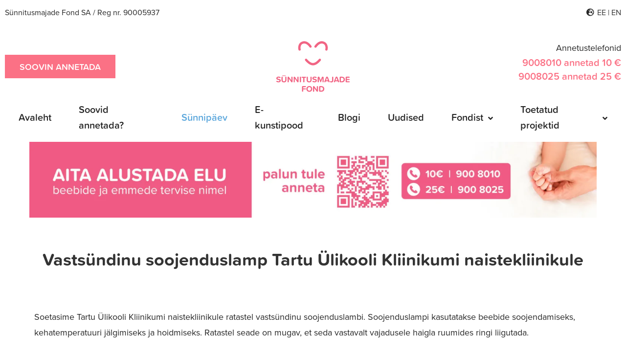

--- FILE ---
content_type: text/css
request_url: https://aitaalustadaelu.ee/wp-content/cache/autoptimize/css/autoptimize_single_0665df4cc19a4f9ff461d0816ec95694.css?ver=1765793030
body_size: 1341
content:
.elementor-6041 .elementor-element.elementor-element-7a5838ed{column-gap:0;text-align:left;font-size:16px}.elementor-6041 .elementor-element.elementor-element-71c8cd6{column-gap:0;text-align:right;font-size:16px}.elementor-6041 .elementor-element.elementor-element-121e778a>.elementor-container>.elementor-column>.elementor-widget-wrap{align-content:center;align-items:center}.elementor-6041 .elementor-element.elementor-element-27ede0c5 .elementor-button{background-color:var(--e-global-color-primary);font-family:"proxima-soft",Sans-serif;font-size:18px;font-weight:600;text-transform:uppercase;border-radius:0}.elementor-6041 .elementor-element.elementor-element-27ede0c5 .elementor-button:hover,.elementor-6041 .elementor-element.elementor-element-27ede0c5 .elementor-button:focus{background-color:var(--e-global-color-23e77ae)}.elementor-6041 .elementor-element.elementor-element-278f031c img{width:100%;max-width:150px}.elementor-6041 .elementor-element.elementor-element-742c9bb4>.elementor-widget-wrap>.elementor-widget:not(.elementor-widget__width-auto):not(.elementor-widget__width-initial):not(:last-child):not(.elementor-absolute){margin-bottom:0}.elementor-6041 .elementor-element.elementor-element-391d2c80{column-gap:0;text-align:right}.elementor-6041 .elementor-element.elementor-element-429d4902{text-align:right;font-family:"proxima-soft",Sans-serif;font-size:20px;font-weight:600;line-height:28px}.elementor-6041 .elementor-element.elementor-element-b9d0460 .premium-main-nav-menu{justify-content:center}.elementor-6041 .elementor-element.elementor-element-b9d0460 .premium-sub-menu .premium-sub-menu-link{justify-content:flex-start}.elementor-6041 .elementor-element.elementor-element-b9d0460 .premium-hamburger-toggle{justify-content:center}.elementor-6041 .elementor-element.elementor-element-b9d0460.premium-ham-dropdown .premium-mobile-menu-container,.elementor-6041 .elementor-element.elementor-element-b9d0460.premium-nav-dropdown .premium-mobile-menu-container{justify-content:right}.elementor-6041 .elementor-element.elementor-element-b9d0460.premium-hamburger-menu .premium-main-mobile-menu>.premium-nav-menu-item>.premium-menu-link,.elementor-6041 .elementor-element.elementor-element-b9d0460.premium-nav-dropdown .premium-main-mobile-menu>.premium-nav-menu-item>.premium-menu-link,.elementor-6041 .elementor-element.elementor-element-b9d0460.premium-nav-slide .premium-main-mobile-menu>.premium-nav-menu-item>.premium-menu-link{justify-content:flex-start}.elementor-6041 .elementor-element.elementor-element-b9d0460 .premium-main-nav-menu>.premium-nav-menu-item>.premium-menu-link{font-family:"proxima-soft",Sans-serif;font-size:20px;font-weight:600;color:var(--e-global-color-text)}.elementor-6041 .elementor-element.elementor-element-b9d0460 .premium-main-nav-menu>.premium-nav-menu-item>.premium-menu-link .premium-dropdown-icon{font-size:16px;margin:3px 0 0 10px}.elementor-6041 .elementor-element.elementor-element-b9d0460 .premium-main-nav-menu>.premium-nav-menu-item{margin:0 1em}.elementor-6041 .elementor-element.elementor-element-b9d0460 .premium-main-nav-menu>.premium-nav-menu-item:hover>.premium-menu-link{color:var(--e-global-color-primary)}.elementor-6041 .elementor-element.elementor-element-b9d0460 .premium-main-nav-menu>.premium-active-item>.premium-menu-link{color:var(--e-global-color-primary)}.elementor-6041 .elementor-element.elementor-element-b9d0460 .premium-nav-menu-item>.premium-menu-link>.premium-item-icon{order:0}.elementor-6041 .elementor-element.elementor-element-b9d0460 .premium-nav-menu-item>.premium-menu-link>i.premium-item-icon{font-size:0px}.elementor-6041 .elementor-element.elementor-element-b9d0460 .premium-nav-menu-item>.premium-menu-link>.premium-item-icon.dashicons,.elementor-6041 .elementor-element.elementor-element-b9d0460 .premium-nav-menu-item>.premium-menu-link>img.premium-item-icon,.elementor-6041 .elementor-element.elementor-element-b9d0460 .premium-nav-menu-item>.premium-menu-link>.premium-item-icon svg,.elementor-6041 .elementor-element.elementor-element-b9d0460 .premium-nav-menu-item>.premium-menu-link>svg.premium-item-icon,.elementor-6041 .elementor-element.elementor-element-b9d0460 .premium-nav-menu-item>.premium-menu-link>.premium-item-icon.premium-lottie-animation{width:0;height:0}.elementor-6041 .elementor-element.elementor-element-b9d0460 .premium-nav-menu-container .premium-sub-menu,.elementor-6041 .elementor-element.elementor-element-b9d0460 .premium-mobile-menu-container .premium-sub-menu{box-shadow:0px 10px 20px 0px rgba(0,0,0,.05);background-color:#FFFFFFDE;border-radius:0;padding:1em 1em 1em .5em}.elementor-6041 .elementor-element.elementor-element-b9d0460 .premium-main-nav-menu .premium-sub-menu .premium-sub-menu-link{font-family:"proxima-soft",Sans-serif;font-size:16px;line-height:24px;letter-spacing:.1px;color:var(--e-global-color-secondary)}.elementor-6041 .elementor-element.elementor-element-b9d0460 .premium-main-nav-menu .premium-sub-menu-item:hover>.premium-sub-menu-link{color:var(--e-global-color-primary)}.elementor-6041 .elementor-element.elementor-element-b9d0460 .premium-main-nav-menu .premium-sub-menu-item:hover>.premium-sub-menu-link .premium-dropdown-icon{color:#fff}.elementor-6041 .elementor-element.elementor-element-b9d0460 .premium-main-nav-menu .premium-sub-menu .premium-sub-menu-item:hover{padding:0 0 0 .25em}.elementor-6041 .elementor-element.elementor-element-b9d0460 .premium-sub-menu-item .premium-sub-menu-link .premium-sub-item-icon{order:0}.elementor-6041 .elementor-element.elementor-element-b9d0460 .premium-sub-menu-item .premium-sub-menu-link i.premium-sub-item-icon{font-size:0px}.elementor-6041 .elementor-element.elementor-element-b9d0460 .premium-sub-menu-item .premium-sub-menu-link .premium-sub-item-icon.dashicons,.elementor-6041 .elementor-element.elementor-element-b9d0460 .premium-sub-menu-item .premium-sub-menu-link img.premium-sub-item-icon,.elementor-6041 .elementor-element.elementor-element-b9d0460 .premium-sub-menu-item .premium-sub-menu-link .premium-sub-item-icon svg,.elementor-6041 .elementor-element.elementor-element-b9d0460 .premium-sub-menu-item .premium-sub-menu-link svg.premium-sub-item-icon,.elementor-6041 .elementor-element.elementor-element-b9d0460 .premium-sub-menu-item .premium-sub-menu-link .premium-sub-item-icon.premium-lottie-animation{width:0;height:0}.elementor-6041 .elementor-element.elementor-element-63cc8b7c>.elementor-container>.elementor-column>.elementor-widget-wrap{align-content:center;align-items:center}.elementor-6041 .elementor-element.elementor-element-63cc8b7c:not(.elementor-motion-effects-element-type-background),.elementor-6041 .elementor-element.elementor-element-63cc8b7c>.elementor-motion-effects-container>.elementor-motion-effects-layer{background-color:var(--e-global-color-3392a9b)}.elementor-6041 .elementor-element.elementor-element-63cc8b7c{box-shadow:0px 10px 20px 0px rgba(0,0,0,.05);transition:background .3s,border .3s,border-radius .3s,box-shadow .3s;z-index:10}.elementor-6041 .elementor-element.elementor-element-63cc8b7c>.elementor-background-overlay{transition:background .3s,border-radius .3s,opacity .3s}.elementor-6041 .elementor-element.elementor-element-1572110d>.elementor-widget-wrap>.elementor-widget:not(.elementor-widget__width-auto):not(.elementor-widget__width-initial):not(:last-child):not(.elementor-absolute){margin-bottom:0}.elementor-6041 .elementor-element.elementor-element-674c5cab .elementor-button{background-color:var(--e-global-color-primary);font-family:"proxima-soft",Sans-serif;font-size:18px;font-weight:600;text-transform:uppercase;border-radius:0}.elementor-6041 .elementor-element.elementor-element-674c5cab .elementor-button:hover,.elementor-6041 .elementor-element.elementor-element-674c5cab .elementor-button:focus{background-color:var(--e-global-color-23e77ae)}.elementor-6041 .elementor-element.elementor-element-6d22f81 .elementor-button{background-color:var(--e-global-color-primary);font-family:"proxima-soft",Sans-serif;font-size:18px;font-weight:600;text-transform:uppercase;border-radius:0}.elementor-6041 .elementor-element.elementor-element-6d22f81 .elementor-button:hover,.elementor-6041 .elementor-element.elementor-element-6d22f81 .elementor-button:focus{background-color:var(--e-global-color-23e77ae)}.elementor-6041 .elementor-element.elementor-element-42c84b08 img{width:100%;max-width:50px}.elementor-6041 .elementor-element.elementor-element-55cc98bd .premium-sub-menu .premium-sub-menu-link{justify-content:flex-start}.elementor-6041 .elementor-element.elementor-element-55cc98bd .premium-hamburger-toggle{justify-content:flex-end}.elementor-6041 .elementor-element.elementor-element-55cc98bd.premium-hamburger-menu .premium-main-mobile-menu>.premium-nav-menu-item>.premium-menu-link,.elementor-6041 .elementor-element.elementor-element-55cc98bd.premium-nav-dropdown .premium-main-mobile-menu>.premium-nav-menu-item>.premium-menu-link,.elementor-6041 .elementor-element.elementor-element-55cc98bd.premium-nav-slide .premium-main-mobile-menu>.premium-nav-menu-item>.premium-menu-link{justify-content:flex-start}.elementor-6041 .elementor-element.elementor-element-55cc98bd .premium-main-nav-menu>.premium-nav-menu-item>.premium-menu-link{font-family:"proxima-soft",Sans-serif;font-size:20px;font-weight:700;color:var(--e-global-color-text)}.elementor-6041 .elementor-element.elementor-element-55cc98bd .premium-main-nav-menu>.premium-nav-menu-item>.premium-menu-link .premium-dropdown-icon{font-size:14px;margin:4px 0 0 6px}.elementor-6041 .elementor-element.elementor-element-55cc98bd .premium-main-nav-menu>.premium-nav-menu-item:hover>.premium-menu-link{color:var(--e-global-color-primary)}.elementor-6041 .elementor-element.elementor-element-55cc98bd .premium-main-nav-menu>.premium-nav-menu-item:hover>.premium-menu-link .premium-dropdown-icon{color:var(--e-global-color-primary)}.elementor-6041 .elementor-element.elementor-element-55cc98bd .premium-main-nav-menu>.premium-active-item>.premium-menu-link{color:var(--e-global-color-primary)}.elementor-6041 .elementor-element.elementor-element-55cc98bd .premium-main-nav-menu>.premium-active-item>.premium-menu-link .premium-dropdown-icon{color:var(--e-global-color-primary)}.elementor-6041 .elementor-element.elementor-element-55cc98bd .premium-nav-menu-item>.premium-menu-link>.premium-item-icon{order:0}.elementor-6041 .elementor-element.elementor-element-55cc98bd .premium-nav-menu-item>.premium-menu-link>i.premium-item-icon{font-size:0px}.elementor-6041 .elementor-element.elementor-element-55cc98bd .premium-nav-menu-item>.premium-menu-link>.premium-item-icon.dashicons,.elementor-6041 .elementor-element.elementor-element-55cc98bd .premium-nav-menu-item>.premium-menu-link>img.premium-item-icon,.elementor-6041 .elementor-element.elementor-element-55cc98bd .premium-nav-menu-item>.premium-menu-link>.premium-item-icon svg,.elementor-6041 .elementor-element.elementor-element-55cc98bd .premium-nav-menu-item>.premium-menu-link>svg.premium-item-icon,.elementor-6041 .elementor-element.elementor-element-55cc98bd .premium-nav-menu-item>.premium-menu-link>.premium-item-icon.premium-lottie-animation{width:0;height:0}.elementor-6041 .elementor-element.elementor-element-55cc98bd .premium-main-nav-menu .premium-sub-menu .premium-sub-menu-link{font-family:"proxima-soft",Sans-serif;font-size:16px;color:var(--e-global-color-text)}.elementor-6041 .elementor-element.elementor-element-55cc98bd .premium-main-nav-menu .premium-sub-menu-item:hover>.premium-sub-menu-link{color:var(--e-global-color-primary)}.elementor-6041 .elementor-element.elementor-element-55cc98bd .premium-main-nav-menu .premium-sub-menu-item:hover>.premium-sub-menu-link .premium-dropdown-icon{color:var(--e-global-color-primary)}.elementor-6041 .elementor-element.elementor-element-55cc98bd .premium-main-nav-menu .premium-sub-menu .premium-active-item .premium-sub-menu-link{color:var(--e-global-color-primary)}.elementor-6041 .elementor-element.elementor-element-55cc98bd .premium-main-nav-menu .premium-sub-menu .premium-active-item .premium-sub-menu-link .premium-dropdown-icon{color:var(--e-global-color-primary)}.elementor-6041 .elementor-element.elementor-element-55cc98bd .premium-sub-menu-item .premium-sub-menu-link .premium-sub-item-icon{order:0}.elementor-6041 .elementor-element.elementor-element-55cc98bd .premium-sub-menu-item .premium-sub-menu-link i.premium-sub-item-icon{font-size:0px}.elementor-6041 .elementor-element.elementor-element-55cc98bd .premium-sub-menu-item .premium-sub-menu-link .premium-sub-item-icon.dashicons,.elementor-6041 .elementor-element.elementor-element-55cc98bd .premium-sub-menu-item .premium-sub-menu-link img.premium-sub-item-icon,.elementor-6041 .elementor-element.elementor-element-55cc98bd .premium-sub-menu-item .premium-sub-menu-link .premium-sub-item-icon svg,.elementor-6041 .elementor-element.elementor-element-55cc98bd .premium-sub-menu-item .premium-sub-menu-link svg.premium-sub-item-icon,.elementor-6041 .elementor-element.elementor-element-55cc98bd .premium-sub-menu-item .premium-sub-menu-link .premium-sub-item-icon.premium-lottie-animation{width:0;height:0}.elementor-6041 .elementor-element.elementor-element-55cc98bd .premium-hamburger-toggle:hover i{color:var(--e-global-color-primary)}.elementor-6041 .elementor-element.elementor-element-55cc98bd .premium-hamburger-toggle:hover svg,.elementor-6041 .elementor-element.elementor-element-55cc98bd .premium-hamburger-toggle:hover svg path{fill:var(--e-global-color-primary)}.elementor-6041 .elementor-element.elementor-element-55cc98bd .premium-hamburger-toggle .premium-toggle-text,.elementor-6041 .elementor-element.elementor-element-55cc98bd.premium-ham-dropdown .premium-hamburger-toggle .premium-toggle-close{font-family:"proxima-soft",Sans-serif;font-weight:700}.elementor-6041 .elementor-element.elementor-element-55cc98bd .premium-mobile-menu-outer-container .premium-mobile-menu-close:hover i{color:var(--e-global-color-primary)}.elementor-6041 .elementor-element.elementor-element-55cc98bd .premium-mobile-menu-outer-container .premium-mobile-menu-close:hover svg,.elementor-6041 .elementor-element.elementor-element-55cc98bd .premium-mobile-menu-outer-container .premium-mobile-menu-close:hover svg path{fill:var(--e-global-color-primary)}.elementor-6041 .elementor-element.elementor-element-baa9d46>.elementor-container{max-width:1180px}.elementor-6041 .elementor-element.elementor-element-baa9d46{margin-top:0;margin-bottom:0}@media(max-width:1024px){.elementor-bc-flex-widget .elementor-6041 .elementor-element.elementor-element-1572110d.elementor-column .elementor-widget-wrap{align-items:center}.elementor-6041 .elementor-element.elementor-element-1572110d.elementor-column.elementor-element[data-element_type="column"]>.elementor-widget-wrap.elementor-element-populated{align-content:center;align-items:center}.elementor-6041 .elementor-element.elementor-element-1572110d>.elementor-widget-wrap>.elementor-widget:not(.elementor-widget__width-auto):not(.elementor-widget__width-initial):not(:last-child):not(.elementor-absolute){margin-bottom:0}.elementor-6041 .elementor-element.elementor-element-1572110d>.elementor-element-populated{margin:0;--e-column-margin-right:0px;--e-column-margin-left:0px}.elementor-6041 .elementor-element.elementor-element-baa9d46{margin-top:70px;margin-bottom:0}}@media(max-width:767px){.elementor-6041 .elementor-element.elementor-element-1572110d{width:40%}.elementor-bc-flex-widget .elementor-6041 .elementor-element.elementor-element-1572110d.elementor-column .elementor-widget-wrap{align-items:center}.elementor-6041 .elementor-element.elementor-element-1572110d.elementor-column.elementor-element[data-element_type="column"]>.elementor-widget-wrap.elementor-element-populated{align-content:center;align-items:center}.elementor-6041 .elementor-element.elementor-element-1572110d>.elementor-widget-wrap>.elementor-widget:not(.elementor-widget__width-auto):not(.elementor-widget__width-initial):not(:last-child):not(.elementor-absolute){margin-bottom:0}.elementor-6041 .elementor-element.elementor-element-674c5cab>.elementor-widget-container{margin:0}.elementor-6041 .elementor-element.elementor-element-217fa1d2{width:20%}.elementor-bc-flex-widget .elementor-6041 .elementor-element.elementor-element-217fa1d2.elementor-column .elementor-widget-wrap{align-items:center}.elementor-6041 .elementor-element.elementor-element-217fa1d2.elementor-column.elementor-element[data-element_type="column"]>.elementor-widget-wrap.elementor-element-populated{align-content:center;align-items:center}.elementor-6041 .elementor-element.elementor-element-217fa1d2.elementor-column>.elementor-widget-wrap{justify-content:flex-start}.elementor-6041 .elementor-element.elementor-element-217fa1d2>.elementor-element-populated{text-align:left}.elementor-6041 .elementor-element.elementor-element-42c84b08{width:auto;max-width:auto;align-self:center;text-align:left}.elementor-6041 .elementor-element.elementor-element-42c84b08>.elementor-widget-container{margin:0}.elementor-6041 .elementor-element.elementor-element-3e68cce3{width:40%}.elementor-6041 .elementor-element.elementor-element-baa9d46{margin-top:70px;margin-bottom:0}}

--- FILE ---
content_type: text/css
request_url: https://aitaalustadaelu.ee/wp-content/cache/autoptimize/css/autoptimize_single_29b72a78dffb2bd876fc5a45c34b528c.css?ver=1765793029
body_size: 1745
content:
.elementor-269 .elementor-element.elementor-element-233ccaee>.elementor-container{max-width:1180px}.elementor-269 .elementor-element.elementor-element-233ccaee{padding:0 0 3em}.elementor-269 .elementor-element.elementor-element-6e0b9c2>.elementor-container{max-width:1180px}.elementor-269 .elementor-element.elementor-element-6e0b9c2{padding:0 0 1em}.elementor-269 .elementor-element.elementor-element-030b2b8>.elementor-widget-container{margin:0 0 2em}.elementor-269 .elementor-element.elementor-element-030b2b8{text-align:center}.elementor-269 .elementor-element.elementor-element-030b2b8 .elementor-heading-title{font-size:42px;font-weight:700}.elementor-269 .elementor-element.elementor-element-8d65858>.elementor-container>.elementor-column>.elementor-widget-wrap{align-content:center;align-items:center}.elementor-269 .elementor-element.elementor-element-8d65858{border-style:solid;border-width:0 0 2px;border-color:#ca8a04;margin-top:0;margin-bottom:2em}.elementor-269 .elementor-element.elementor-element-8d65858>.elementor-container{text-align:center}.elementor-269 .elementor-element.elementor-element-cf4e248.elementor-column>.elementor-widget-wrap{justify-content:center}.elementor-269 .elementor-element.elementor-element-cf4e248>.elementor-element-populated{text-align:center}.elementor-269 .elementor-element.elementor-element-1420506{width:auto;max-width:auto;top:0;text-align:center}.elementor-269 .elementor-element.elementor-element-1420506>.elementor-widget-container{background-color:transparent;margin:0;padding:.7em 1em;background-image:linear-gradient(135deg,#fcd34d 0%,#ca8a04 100%);border-radius:1em 1em 0}body:not(.rtl) .elementor-269 .elementor-element.elementor-element-1420506{left:0}body.rtl .elementor-269 .elementor-element.elementor-element-1420506{right:0}.elementor-269 .elementor-element.elementor-element-1420506 .elementor-heading-title{font-size:28px;font-weight:700;text-transform:uppercase;-webkit-text-stroke-color:#000;stroke:#000;color:#fff}.elementor-269 .elementor-element.elementor-element-d3b4e9a{width:auto;max-width:auto;text-align:center}.elementor-269 .elementor-element.elementor-element-d3b4e9a img{width:100%;max-width:200px}.elementor-269 .elementor-element.elementor-element-1c05407{width:auto;max-width:auto;text-align:center}.elementor-269 .elementor-element.elementor-element-1c05407 img{width:100%;max-width:200px}.elementor-269 .elementor-element.elementor-element-b46565a{width:auto;max-width:auto;text-align:center}.elementor-269 .elementor-element.elementor-element-b46565a img{width:100%;max-width:200px}.elementor-269 .elementor-element.elementor-element-c89684f{width:auto;max-width:auto;text-align:center}.elementor-269 .elementor-element.elementor-element-c89684f img{width:100%;max-width:200px}.elementor-269 .elementor-element.elementor-element-a13e682{border-style:solid;border-width:0 0 2px;border-color:#64748b;margin-top:0;margin-bottom:2em;padding:0}.elementor-269 .elementor-element.elementor-element-ee507ea.elementor-column>.elementor-widget-wrap{justify-content:center}.elementor-269 .elementor-element.elementor-element-ee507ea>.elementor-widget-wrap>.elementor-widget:not(.elementor-widget__width-auto):not(.elementor-widget__width-initial):not(:last-child):not(.elementor-absolute){margin-bottom:20px}.elementor-269 .elementor-element.elementor-element-ee507ea>.elementor-element-populated{text-align:center;padding:4em 0 1em}.elementor-269 .elementor-element.elementor-element-33f5b03{width:auto;max-width:auto;top:0;text-align:center}.elementor-269 .elementor-element.elementor-element-33f5b03>.elementor-widget-container{background-color:transparent;margin:0;padding:.7em 1em;background-image:linear-gradient(135deg,#cbd5e1 0%,#64748b 100%);border-radius:1em 1em 0}body:not(.rtl) .elementor-269 .elementor-element.elementor-element-33f5b03{left:0}body.rtl .elementor-269 .elementor-element.elementor-element-33f5b03{right:0}.elementor-269 .elementor-element.elementor-element-33f5b03 .elementor-heading-title{font-size:28px;font-weight:700;text-transform:uppercase;color:#fff}.elementor-269 .elementor-element.elementor-element-90eccde{width:auto;max-width:auto;text-align:center}.elementor-269 .elementor-element.elementor-element-90eccde>.elementor-widget-container{margin:0 10px}.elementor-269 .elementor-element.elementor-element-90eccde img{width:100%;max-width:150px}.elementor-269 .elementor-element.elementor-element-e50e183{width:auto;max-width:auto;text-align:center}.elementor-269 .elementor-element.elementor-element-e50e183>.elementor-widget-container{margin:0 10px}.elementor-269 .elementor-element.elementor-element-e50e183 img{width:100%;max-width:150px}.elementor-269 .elementor-element.elementor-element-0c3fb5d{width:auto;max-width:auto;text-align:center}.elementor-269 .elementor-element.elementor-element-0c3fb5d>.elementor-widget-container{margin:0 10px}.elementor-269 .elementor-element.elementor-element-0c3fb5d img{width:100%;max-width:150px}.elementor-269 .elementor-element.elementor-element-1aa0c3f{width:auto;max-width:auto;text-align:center}.elementor-269 .elementor-element.elementor-element-1aa0c3f>.elementor-widget-container{margin:0 10px}.elementor-269 .elementor-element.elementor-element-1aa0c3f img{width:100%;max-width:150px}.elementor-269 .elementor-element.elementor-element-86bb16a{width:auto;max-width:auto;text-align:center}.elementor-269 .elementor-element.elementor-element-86bb16a>.elementor-widget-container{margin:0 10px}.elementor-269 .elementor-element.elementor-element-86bb16a img{width:100%;max-width:150px}.elementor-269 .elementor-element.elementor-element-fba5cd7{width:auto;max-width:auto;text-align:center}.elementor-269 .elementor-element.elementor-element-fba5cd7>.elementor-widget-container{margin:0 10px}.elementor-269 .elementor-element.elementor-element-fba5cd7 img{width:100%;max-width:150px}.elementor-269 .elementor-element.elementor-element-1241dbf{width:auto;max-width:auto;text-align:center}.elementor-269 .elementor-element.elementor-element-1241dbf>.elementor-widget-container{margin:0 10px}.elementor-269 .elementor-element.elementor-element-1241dbf img{width:100%;max-width:150px}.elementor-269 .elementor-element.elementor-element-fc5c966{border-style:solid;border-width:0 0 2px;border-color:#a16207;margin-top:0;margin-bottom:2em;padding:0}.elementor-269 .elementor-element.elementor-element-11c9251.elementor-column>.elementor-widget-wrap{justify-content:center}.elementor-269 .elementor-element.elementor-element-11c9251>.elementor-element-populated{text-align:center}.elementor-269 .elementor-element.elementor-element-6446d37{width:auto;max-width:auto}.elementor-269 .elementor-element.elementor-element-6446d37 img{width:100%;max-width:200px}.elementor-269 .elementor-element.elementor-element-6cf88f7{width:auto;max-width:auto}.elementor-269 .elementor-element.elementor-element-6cf88f7 img{width:100%;max-width:200px}.elementor-269 .elementor-element.elementor-element-b6b53a3{width:auto;max-width:auto}.elementor-269 .elementor-element.elementor-element-b6b53a3 img{width:100%;max-width:200px}.elementor-269 .elementor-element.elementor-element-45f3930{width:auto;max-width:auto}.elementor-269 .elementor-element.elementor-element-45f3930 img{width:100%;max-width:200px}.elementor-269 .elementor-element.elementor-element-7c1a740{width:auto;max-width:auto;top:0;text-align:center}.elementor-269 .elementor-element.elementor-element-7c1a740>.elementor-widget-container{background-color:transparent;margin:0;padding:.7em 1em;background-image:linear-gradient(135deg,#e4ac4b 0%,#a16207 100%);border-radius:1em 1em 0}body:not(.rtl) .elementor-269 .elementor-element.elementor-element-7c1a740{left:0}body.rtl .elementor-269 .elementor-element.elementor-element-7c1a740{right:0}.elementor-269 .elementor-element.elementor-element-7c1a740 .elementor-heading-title{font-size:28px;font-weight:700;text-transform:uppercase;-webkit-text-stroke-color:#000;stroke:#000;text-shadow:0px 0px 0px rgba(137.646875,24.206652302327377,24.206652302327377,.97);color:#fff}.elementor-269 .elementor-element.elementor-element-b77d7c5>.elementor-widget-container{margin:0 0 2em}.elementor-269 .elementor-element.elementor-element-b77d7c5{text-align:center}.elementor-269 .elementor-element.elementor-element-b77d7c5 .elementor-heading-title{font-size:42px;font-weight:700}.elementor-269 .elementor-element.elementor-element-df5dc6e{--e-image-carousel-slides-to-show:6}.elementor-269 .elementor-element.elementor-element-df5dc6e .elementor-swiper-button.elementor-swiper-button-prev,.elementor-269 .elementor-element.elementor-element-df5dc6e .elementor-swiper-button.elementor-swiper-button-next{font-size:20px;color:var(--e-global-color-primary)}.elementor-269 .elementor-element.elementor-element-df5dc6e .elementor-swiper-button.elementor-swiper-button-prev svg,.elementor-269 .elementor-element.elementor-element-df5dc6e .elementor-swiper-button.elementor-swiper-button-next svg{fill:var(--e-global-color-primary)}.elementor-269 .elementor-element.elementor-element-df5dc6e .swiper-pagination-bullet{width:7px;height:7px;background:var(--e-global-color-primary)}.elementor-269 .elementor-element.elementor-element-df5dc6e .swiper-pagination-bullet:not(.swiper-pagination-bullet-active){background:#d9d9d9;opacity:1}.elementor-269 .elementor-element.elementor-element-df5dc6e .swiper-wrapper{display:flex;align-items:center}.elementor-269 .elementor-element.elementor-element-1077748f:not(.elementor-motion-effects-element-type-background),.elementor-269 .elementor-element.elementor-element-1077748f>.elementor-motion-effects-container>.elementor-motion-effects-layer{background-color:var(--e-global-color-primary)}.elementor-269 .elementor-element.elementor-element-1077748f{transition:background .3s,border .3s,border-radius .3s,box-shadow .3s;padding:3em 0 .3em}.elementor-269 .elementor-element.elementor-element-1077748f>.elementor-background-overlay{transition:background .3s,border-radius .3s,opacity .3s}.elementor-269 .elementor-element.elementor-element-42993e41>.elementor-container{max-width:1180px}.elementor-269 .elementor-element.elementor-element-42993e41 .elementor-heading-title{color:var(--e-global-color-3392a9b)}.elementor-269 .elementor-element.elementor-element-42993e41{color:var(--e-global-color-3392a9b)}.elementor-269 .elementor-element.elementor-element-42993e41 a{color:var(--e-global-color-3392a9b)}.elementor-269 .elementor-element.elementor-element-42993e41 a:hover{color:var(--e-global-color-3392a9b)}.elementor-269 .elementor-element.elementor-element-2b6868e9>.elementor-widget-wrap>.elementor-widget:not(.elementor-widget__width-auto):not(.elementor-widget__width-initial):not(:last-child):not(.elementor-absolute){margin-bottom:20px}.elementor-269 .elementor-element.elementor-element-2b6868e9 .elementor-element-populated .elementor-heading-title{color:var(--e-global-color-3392a9b)}.elementor-269 .elementor-element.elementor-element-2b6868e9>.elementor-element-populated{color:var(--e-global-color-3392a9b);padding:10px 20px}.elementor-269 .elementor-element.elementor-element-2b6868e9 .elementor-element-populated a{color:var(--e-global-color-3392a9b)}.elementor-269 .elementor-element.elementor-element-2b6868e9 .elementor-element-populated a:hover{color:var(--e-global-color-3392a9b)}.elementor-269 .elementor-element.elementor-element-47c350b{text-align:left}.elementor-269 .elementor-element.elementor-element-47c350b img{width:100%}.elementor-269 .elementor-element.elementor-element-56273aa5 .elementor-element-populated .elementor-heading-title{color:var(--e-global-color-3392a9b)}.elementor-269 .elementor-element.elementor-element-56273aa5>.elementor-element-populated{color:var(--e-global-color-3392a9b);padding:10px 20px}.elementor-269 .elementor-element.elementor-element-56273aa5 .elementor-element-populated a{color:var(--e-global-color-3392a9b)}.elementor-269 .elementor-element.elementor-element-56273aa5 .elementor-element-populated a:hover{color:var(--e-global-color-3392a9b)}.elementor-269 .elementor-element.elementor-element-6bcc58b2{text-align:left;font-family:"proxima-soft",Sans-serif;font-weight:600}.elementor-269 .elementor-element.elementor-element-3be37f81 .elementor-element-populated .elementor-heading-title{color:var(--e-global-color-3392a9b)}.elementor-269 .elementor-element.elementor-element-3be37f81>.elementor-element-populated{color:var(--e-global-color-3392a9b);padding:10px 20px}.elementor-269 .elementor-element.elementor-element-3be37f81 .elementor-element-populated a{color:var(--e-global-color-3392a9b)}.elementor-269 .elementor-element.elementor-element-3be37f81 .elementor-element-populated a:hover{color:var(--e-global-color-3392a9b)}.elementor-269 .elementor-element.elementor-element-6be440f2 .elementor-element-populated .elementor-heading-title{color:var(--e-global-color-3392a9b)}.elementor-269 .elementor-element.elementor-element-6be440f2>.elementor-element-populated{color:var(--e-global-color-3392a9b);padding:10px 20px}.elementor-269 .elementor-element.elementor-element-6be440f2 .elementor-element-populated a{color:var(--e-global-color-3392a9b)}.elementor-269 .elementor-element.elementor-element-6be440f2 .elementor-element-populated a:hover{color:var(--e-global-color-3392a9b)}.elementor-269 .elementor-element.elementor-element-6c90639c .elementor-repeater-item-0d45eca.elementor-social-icon{background-color:var(--e-global-color-3392a9b)}.elementor-269 .elementor-element.elementor-element-6c90639c .elementor-repeater-item-0d45eca.elementor-social-icon i{color:var(--e-global-color-primary)}.elementor-269 .elementor-element.elementor-element-6c90639c .elementor-repeater-item-0d45eca.elementor-social-icon svg{fill:var(--e-global-color-primary)}.elementor-269 .elementor-element.elementor-element-6c90639c .elementor-repeater-item-eae8f9a.elementor-social-icon{background-color:var(--e-global-color-3392a9b)}.elementor-269 .elementor-element.elementor-element-6c90639c .elementor-repeater-item-eae8f9a.elementor-social-icon i{color:var(--e-global-color-primary)}.elementor-269 .elementor-element.elementor-element-6c90639c .elementor-repeater-item-eae8f9a.elementor-social-icon svg{fill:var(--e-global-color-primary)}.elementor-269 .elementor-element.elementor-element-6c90639c .elementor-repeater-item-f9ffd24.elementor-social-icon{background-color:var(--e-global-color-3392a9b)}.elementor-269 .elementor-element.elementor-element-6c90639c .elementor-repeater-item-f9ffd24.elementor-social-icon i{color:var(--e-global-color-primary)}.elementor-269 .elementor-element.elementor-element-6c90639c .elementor-repeater-item-f9ffd24.elementor-social-icon svg{fill:var(--e-global-color-primary)}.elementor-269 .elementor-element.elementor-element-6c90639c{--grid-template-columns:repeat(0,auto);--grid-column-gap:5px;--grid-row-gap:0px}.elementor-269 .elementor-element.elementor-element-6c90639c .elementor-widget-container{text-align:left}.elementor-269 .elementor-element.elementor-element-03e25bc>.elementor-widget-container{padding:1em 0 0}.elementor-269 .elementor-element.elementor-element-03e25bc{text-align:left}.elementor-269 .elementor-element.elementor-element-03e25bc img{width:100%;max-width:100px}.elementor-269 .elementor-element.elementor-element-88d1dc5{border-style:solid;border-width:1px 0 0;border-color:var(--e-global-color-3392a9b);color:var(--e-global-color-3392a9b)}.elementor-269 .elementor-element.elementor-element-88d1dc5,.elementor-269 .elementor-element.elementor-element-88d1dc5>.elementor-background-overlay{border-radius:0}.elementor-269 .elementor-element.elementor-element-88d1dc5 .elementor-heading-title{color:var(--e-global-color-3392a9b)}.elementor-269 .elementor-element.elementor-element-88d1dc5 a{color:var(--e-global-color-3392a9b)}.elementor-269 .elementor-element.elementor-element-88d1dc5 a:hover{color:var(--e-global-color-3392a9b)}.elementor-269 .elementor-element.elementor-element-88d1dc5>.elementor-container{text-align:center}.elementor-269 .elementor-element.elementor-element-21f89e1>.elementor-widget-wrap>.elementor-widget:not(.elementor-widget__width-auto):not(.elementor-widget__width-initial):not(:last-child):not(.elementor-absolute){margin-bottom:20px}.elementor-269 .elementor-element.elementor-element-21f89e1 .elementor-element-populated .elementor-heading-title{color:var(--e-global-color-3392a9b)}.elementor-269 .elementor-element.elementor-element-21f89e1>.elementor-element-populated{color:var(--e-global-color-3392a9b);padding:10px 20px}.elementor-269 .elementor-element.elementor-element-21f89e1 .elementor-element-populated a{color:var(--e-global-color-3392a9b)}.elementor-269 .elementor-element.elementor-element-21f89e1 .elementor-element-populated a:hover{color:var(--e-global-color-3392a9b)}@media(max-width:1024px){.elementor-269 .elementor-element.elementor-element-d3b4e9a{width:100%;max-width:100%}.elementor-269 .elementor-element.elementor-element-1c05407{width:100%;max-width:100%}.elementor-269 .elementor-element.elementor-element-b46565a{width:100%;max-width:100%}.elementor-269 .elementor-element.elementor-element-c89684f{width:100%;max-width:100%}.elementor-269 .elementor-element.elementor-element-90eccde{width:100%;max-width:100%}.elementor-269 .elementor-element.elementor-element-e50e183{width:100%;max-width:100%}.elementor-269 .elementor-element.elementor-element-0c3fb5d{width:100%;max-width:100%}.elementor-269 .elementor-element.elementor-element-1aa0c3f{width:100%;max-width:100%}.elementor-269 .elementor-element.elementor-element-86bb16a{width:100%;max-width:100%}.elementor-269 .elementor-element.elementor-element-fba5cd7{width:100%;max-width:100%}.elementor-269 .elementor-element.elementor-element-1241dbf{width:100%;max-width:100%}.elementor-269 .elementor-element.elementor-element-6446d37{width:100%;max-width:100%}.elementor-269 .elementor-element.elementor-element-6cf88f7{width:100%;max-width:100%}.elementor-269 .elementor-element.elementor-element-b6b53a3{width:100%;max-width:100%}.elementor-269 .elementor-element.elementor-element-45f3930{width:100%;max-width:100%}body:not(.rtl) .elementor-269 .elementor-element.elementor-element-7c1a740{left:0}body.rtl .elementor-269 .elementor-element.elementor-element-7c1a740{right:0}.elementor-269 .elementor-element.elementor-element-7c1a740{top:0}.elementor-269 .elementor-element.elementor-element-df5dc6e{--e-image-carousel-slides-to-show:4}}@media(max-width:767px){.elementor-269 .elementor-element.elementor-element-1420506{width:auto;max-width:auto}.elementor-269 .elementor-element.elementor-element-1420506 .elementor-heading-title{font-size:18px}.elementor-269 .elementor-element.elementor-element-33f5b03 .elementor-heading-title{font-size:18px}.elementor-269 .elementor-element.elementor-element-7c1a740 .elementor-heading-title{font-size:18px}.elementor-269 .elementor-element.elementor-element-df5dc6e{--e-image-carousel-slides-to-show:1}.elementor-269 .elementor-element.elementor-element-47c350b{text-align:left}.elementor-269 .elementor-element.elementor-element-6c90639c{width:auto;max-width:auto}.elementor-269 .elementor-element.elementor-element-6c90639c>.elementor-widget-container{padding:0}.elementor-269 .elementor-element.elementor-element-03e25bc{width:auto;max-width:auto;text-align:right}.elementor-269 .elementor-element.elementor-element-03e25bc>.elementor-widget-container{padding:0 0 0 2px}.elementor-269 .elementor-element.elementor-element-03e25bc img{max-width:54px}.elementor-269 .elementor-element.elementor-element-88d1dc5>.elementor-container{text-align:left}}

--- FILE ---
content_type: text/css
request_url: https://aitaalustadaelu.ee/wp-content/cache/autoptimize/css/autoptimize_single_e85c91274b327201ea93396614f81ade.css?ver=1765793029
body_size: 301
content:
.elementor-kit-18{--e-global-color-primary:#fb7185;--e-global-color-secondary:#54595f;--e-global-color-text:#262626;--e-global-color-accent:#61ce70;--e-global-color-23e77ae:#f43f5e;--e-global-color-3392a9b:#fff;--e-global-color-91dec04:#00577c;--e-global-color-8d88858:#006792;--e-global-color-3f4efa6:#5ba7dc;--e-global-typography-primary-font-family:"proxima-soft";--e-global-typography-primary-font-weight:700;--e-global-typography-secondary-font-family:"proxima-nova";--e-global-typography-secondary-font-weight:400;--e-global-typography-text-font-family:"proxima-nova";--e-global-typography-text-font-weight:400;--e-global-typography-accent-font-family:"proxima-soft";--e-global-typography-accent-font-weight:700;color:var(--e-global-color-text);font-size:18px;line-height:32px}.elementor-kit-18 button,.elementor-kit-18 input[type=button],.elementor-kit-18 input[type=submit],.elementor-kit-18 .elementor-button{background-color:var(--e-global-color-primary);font-family:"proxima-soft",Sans-serif;font-size:18px;font-weight:600;text-transform:uppercase;border-radius:0}.elementor-kit-18 button:hover,.elementor-kit-18 button:focus,.elementor-kit-18 input[type=button]:hover,.elementor-kit-18 input[type=button]:focus,.elementor-kit-18 input[type=submit]:hover,.elementor-kit-18 input[type=submit]:focus,.elementor-kit-18 .elementor-button:hover,.elementor-kit-18 .elementor-button:focus{background-color:var(--e-global-color-23e77ae);border-radius:0}.elementor-kit-18 h1{font-weight:700}.elementor-kit-18 h2{font-weight:700}.elementor-kit-18 h3{font-weight:700}.elementor-kit-18 h4{font-weight:700}.elementor-kit-18 h5{font-weight:700}.elementor-kit-18 h6{font-weight:700}.elementor-section.elementor-section-boxed>.elementor-container{max-width:1920px}.e-con{--container-max-width:1920px}.elementor-widget:not(:last-child){margin-block-end:20px}.elementor-element{--widgets-spacing:20px 20px;--widgets-spacing-row:20px;--widgets-spacing-column:20px}{}h1.entry-title{display:var(--page-title-display)}@media(max-width:1024px){.elementor-section.elementor-section-boxed>.elementor-container{max-width:1024px}.e-con{--container-max-width:1024px}}@media(max-width:767px){.elementor-section.elementor-section-boxed>.elementor-container{max-width:767px}.e-con{--container-max-width:767px}}

--- FILE ---
content_type: image/svg+xml
request_url: https://aitaalustadaelu.ee/wp-content/uploads/2023/03/synnitusmajade-fond-logo-aitaalustadaelu.svg
body_size: 1588
content:
<?xml version="1.0" encoding="UTF-8"?> <svg xmlns="http://www.w3.org/2000/svg" xmlns:xlink="http://www.w3.org/1999/xlink" version="1.1" id="Layer_1" x="0px" y="0px" viewBox="0 0 173 120" style="enable-background:new 0 0 173 120;" xml:space="preserve"> <style type="text/css"> .st0{fill:#F16584;} </style> <g> <path class="st0" d="M0,95.1c0-0.7,0.6-1.3,1.3-1.3c0.3,0,0.5,0.1,0.7,0.2c0.9,0.6,2,1,3.3,1c1.5,0,2.3-0.7,2.3-1.5 c0-1-1.1-1.3-2.7-1.7c-2.1-0.5-4.9-1.1-4.9-4c0-2.2,1.9-4,5.2-4c1.5,0,2.8,0.4,4.1,1.1c0.4,0.2,0.7,0.6,0.7,1.1 c0,0.7-0.6,1.3-1.3,1.3c-0.3,0-0.5-0.1-0.7-0.2c-1-0.6-2-0.8-3-0.8c-1.5,0-2.1,0.6-2.1,1.3c0,0.9,1.1,1.2,2.6,1.5 c2.2,0.5,4.9,1.1,4.9,4.1c0,2.4-1.7,4.2-5.3,4.2c-1.9,0-3.4-0.5-4.6-1.3C0.2,95.9,0,95.5,0,95.1"></path> <path class="st0" d="M12.2,85.4c0-0.8,0.6-1.4,1.4-1.4c0.8,0,1.4,0.6,1.4,1.4v6.5c0,1.8,1,3.1,3.1,3.1c2,0,3-1.3,3-3.1v-6.5 c0-0.8,0.6-1.4,1.4-1.4c0.8,0,1.4,0.6,1.4,1.4V92c0,3.3-1.9,5.5-5.9,5.5c-4,0-5.9-2.2-5.9-5.5V85.4z M14.7,81.7 c0-0.7,0.6-1.3,1.3-1.3c0.7,0,1.3,0.6,1.3,1.3c0,0.8-0.6,1.3-1.3,1.3C15.3,83,14.7,82.4,14.7,81.7 M18.8,81.7 c0-0.7,0.6-1.3,1.3-1.3c0.7,0,1.3,0.6,1.3,1.3c0,0.8-0.6,1.3-1.3,1.3C19.4,83,18.8,82.4,18.8,81.7"></path> <path class="st0" d="M35.2,96.6l-5.9-8.2V96c0,0.7-0.6,1.4-1.4,1.4c-0.8,0-1.4-0.6-1.4-1.4V85.8c0-1,0.8-1.8,1.8-1.8 c0.6,0,1.2,0.3,1.5,0.8l5.6,7.9v-7.3c0-0.8,0.6-1.4,1.4-1.4c0.8,0,1.4,0.6,1.4,1.4v10.3c0,0.9-0.8,1.7-1.7,1.7 C36,97.4,35.5,97.1,35.2,96.6"></path> <path class="st0" d="M49.5,96.6l-5.9-8.2V96c0,0.7-0.6,1.4-1.4,1.4c-0.8,0-1.4-0.6-1.4-1.4V85.8c0-1,0.8-1.8,1.8-1.8 c0.6,0,1.2,0.3,1.5,0.8l5.6,7.9v-7.3c0-0.8,0.6-1.4,1.4-1.4c0.8,0,1.4,0.6,1.4,1.4v10.3c0,0.9-0.8,1.7-1.7,1.7 C50.4,97.4,49.8,97.1,49.5,96.6"></path> <path class="st0" d="M55.3,96V85.3c0-0.8,0.6-1.4,1.4-1.4c0.8,0,1.4,0.6,1.4,1.4V96c0,0.7-0.6,1.4-1.4,1.4 C55.9,97.4,55.3,96.7,55.3,96"></path> <path class="st0" d="M63.4,96v-9.4h-2.7c-0.7,0-1.2-0.6-1.2-1.2c0-0.7,0.6-1.2,1.2-1.2h8.3c0.7,0,1.2,0.6,1.2,1.2 c0,0.7-0.6,1.2-1.2,1.2h-2.7V96c0,0.7-0.6,1.4-1.4,1.4C64,97.4,63.4,96.7,63.4,96"></path> <path class="st0" d="M71.5,85.4c0-0.8,0.6-1.4,1.4-1.4c0.8,0,1.4,0.6,1.4,1.4v6.5c0,1.8,1,3.1,3.1,3.1c2,0,3-1.3,3-3.1v-6.5 c0-0.8,0.6-1.4,1.4-1.4c0.8,0,1.4,0.6,1.4,1.4V92c0,3.3-1.9,5.5-5.9,5.5c-4,0-5.9-2.2-5.9-5.5V85.4z"></path> <path class="st0" d="M85.1,95.1c0-0.7,0.6-1.3,1.3-1.3c0.3,0,0.5,0.1,0.7,0.2c0.9,0.6,2,1,3.3,1c1.5,0,2.3-0.7,2.3-1.5 c0-1-1.1-1.3-2.7-1.7c-2.1-0.5-4.9-1.1-4.9-4c0-2.2,1.9-4,5.2-4c1.5,0,2.8,0.4,4.1,1.1c0.4,0.2,0.7,0.6,0.7,1.1 c0,0.7-0.6,1.3-1.3,1.3c-0.3,0-0.5-0.1-0.7-0.2c-1-0.6-2-0.8-3-0.8c-1.5,0-2.1,0.6-2.1,1.3c0,0.9,1.1,1.2,2.6,1.5 c2.2,0.5,4.9,1.1,4.9,4.1c0,2.4-1.7,4.2-5.3,4.2c-1.9,0-3.4-0.5-4.6-1.3C85.4,95.9,85.1,95.5,85.1,95.1"></path> <path class="st0" d="M108.9,96v-8.2l-3.6,9.1c-0.1,0.3-0.4,0.5-0.7,0.5c-0.3,0-0.6-0.2-0.7-0.5l-3.6-9.1V96c0,0.7-0.6,1.4-1.4,1.4 c-0.8,0-1.4-0.6-1.4-1.4v-9.7c0-1.3,1-2.3,2.3-2.3c1,0,1.8,0.6,2.1,1.5l2.7,6.9l2.7-6.9c0.3-0.9,1.2-1.5,2.1-1.5 c1.3,0,2.3,1,2.3,2.3V96c0,0.7-0.6,1.4-1.4,1.4C109.5,97.4,108.9,96.7,108.9,96"></path> <path class="st0" d="M125.6,95.9c0,0.8-0.7,1.4-1.4,1.4c-0.6,0-1.1-0.4-1.3-0.9l-0.5-1.5h-5.9l-0.5,1.5c-0.2,0.6-0.7,0.9-1.3,0.9 c-0.8,0-1.4-0.6-1.4-1.4c0-0.2,0.1-0.4,0.1-0.5l3.8-9.9c0.4-0.9,1.2-1.6,2.3-1.6c1,0,2,0.7,2.3,1.6l3.8,9.9 C125.6,95.6,125.6,95.8,125.6,95.9 M121.5,92.5l-2.1-6l-2.1,6H121.5z"></path> <path class="st0" d="M126.6,95.7c0-0.7,0.6-1.2,1.2-1.2c0.2,0,0.4,0,0.5,0.1c0.4,0.2,0.8,0.4,1.3,0.4c1.2,0,2-0.8,2-2.1v-7.5 c0-0.8,0.6-1.4,1.4-1.4c0.8,0,1.4,0.6,1.4,1.4v7.6c0,3.1-1.9,4.6-4.6,4.6c-0.9,0-1.8-0.2-2.6-0.6C126.9,96.6,126.6,96.2,126.6,95.7 "></path> <path class="st0" d="M148.1,95.9c0,0.8-0.7,1.4-1.4,1.4c-0.6,0-1.1-0.4-1.3-0.9l-0.5-1.5h-5.9l-0.5,1.5c-0.2,0.6-0.7,0.9-1.3,0.9 c-0.8,0-1.4-0.6-1.4-1.4c0-0.2,0.1-0.4,0.1-0.5l3.8-9.9c0.4-0.9,1.2-1.6,2.3-1.6c1,0,2,0.7,2.3,1.6l3.8,9.9 C148,95.6,148.1,95.8,148.1,95.9 M143.9,92.5l-2.1-6l-2.1,6H143.9z"></path> <path class="st0" d="M149.5,95.7V85.6c0-0.9,0.5-1.5,1.5-1.5h3.7c4.1,0,7,2.6,7,6.6c0,4-2.9,6.6-7,6.6H151 C150,97.2,149.5,96.7,149.5,95.7 M154.7,94.8c2.6,0,4.1-1.9,4.1-4.1c0-2.3-1.4-4.1-4.1-4.1h-2.4v8.2H154.7z"></path> <path class="st0" d="M163.6,95.7V85.6c0-0.9,0.5-1.5,1.5-1.5h6.7c0.7,0,1.2,0.5,1.2,1.2c0,0.7-0.6,1.2-1.2,1.2h-5.4v2.9h5.3 c0.7,0,1.2,0.5,1.2,1.2c0,0.7-0.6,1.2-1.2,1.2h-5.3v3.1h5.4c0.7,0,1.2,0.6,1.2,1.2c0,0.7-0.6,1.2-1.2,1.2H165 C164.1,97.2,163.6,96.7,163.6,95.7"></path> <path class="st0" d="M60.5,118.2v-10.4c0-0.9,0.5-1.5,1.5-1.5h6.7c0.7,0,1.2,0.5,1.2,1.2c0,0.7-0.6,1.2-1.2,1.2h-5.4v2.9h5.3 c0.7,0,1.2,0.5,1.2,1.2c0,0.7-0.6,1.2-1.2,1.2h-5.3v4.2c0,0.7-0.6,1.4-1.4,1.4C61.1,119.6,60.5,119,60.5,118.2"></path> <path class="st0" d="M77.8,106.1c4,0,6.9,2.8,6.9,6.8s-2.9,6.8-6.9,6.8c-4,0-6.9-2.8-6.9-6.8S73.9,106.1,77.8,106.1 M77.8,108.6 c-2.4,0-4,1.9-4,4.3c0,2.4,1.6,4.3,4,4.3c2.4,0,4-1.9,4-4.3C81.8,110.4,80.3,108.6,77.8,108.6"></path> <path class="st0" d="M95.2,118.9l-5.9-8.2v7.6c0,0.7-0.6,1.4-1.4,1.4c-0.8,0-1.4-0.6-1.4-1.4V108c0-1,0.8-1.8,1.8-1.8 c0.6,0,1.2,0.3,1.5,0.8l5.6,7.9v-7.3c0-0.8,0.6-1.4,1.4-1.4c0.8,0,1.4,0.6,1.4,1.4v10.3c0,0.9-0.8,1.7-1.7,1.7 C96.1,119.6,95.6,119.3,95.2,118.9"></path> <path class="st0" d="M101,118v-10.2c0-0.9,0.5-1.5,1.5-1.5h3.7c4.1,0,7,2.6,7,6.6c0,4-2.9,6.6-7,6.6h-3.7 C101.5,119.5,101,118.9,101,118 M106.1,117c2.6,0,4.1-1.9,4.1-4.1c0-2.3-1.4-4.1-4.1-4.1h-2.4v8.2H106.1z"></path> <path class="st0" d="M56,22.3c-1.5,0.7-3.3-0.1-3.8-1.7c-0.7-2.6-0.9-5.2-0.4-7.7c0.7-4.1,2.6-9.8,10.1-12 c10-2.9,17.7,5.9,20.9,10.5c0.9,1.3,0.5,3.2-0.9,3.9l0,0c-1.2,0.7-2.7,0.3-3.5-0.8c-2.5-3.6-8.2-10.3-14.9-8.4 c-4.3,1.2-5.6,4-6.3,7.8c-0.3,1.7-0.2,3.4,0.3,5.2C57.9,20.4,57.3,21.7,56,22.3L56,22.3z"></path> <path class="st0" d="M117,22.3L117,22.3c-1.2-0.6-1.8-1.9-1.5-3.2c0.5-1.8,0.6-3.5,0.3-5.2c-0.7-3.8-2-6.5-6.3-7.8 c-6.6-1.9-12.4,4.8-14.9,8.4c-0.8,1.1-2.3,1.5-3.5,0.8l0,0c-1.4-0.8-1.9-2.6-0.9-3.9C93.3,6.8,101-2.1,111,0.9 c7.5,2.2,9.4,7.9,10.1,12c0.5,2.5,0.3,5.1-0.4,7.7C120.3,22.2,118.5,23,117,22.3"></path> <path class="st0" d="M86.5,57.3c-7.9,0-15.1-7.4-18.4-11.3c-1-1.2-0.8-3,0.5-4h0c1.2-0.8,2.7-0.6,3.6,0.5c3.1,3.7,8.9,9.3,14.2,9.3 c5.3,0,11.1-5.6,14.2-9.3c0.9-1.1,2.5-1.3,3.6-0.5l0,0c1.3,0.9,1.6,2.7,0.5,4C101.6,49.9,94.4,57.3,86.5,57.3"></path> </g> </svg> 